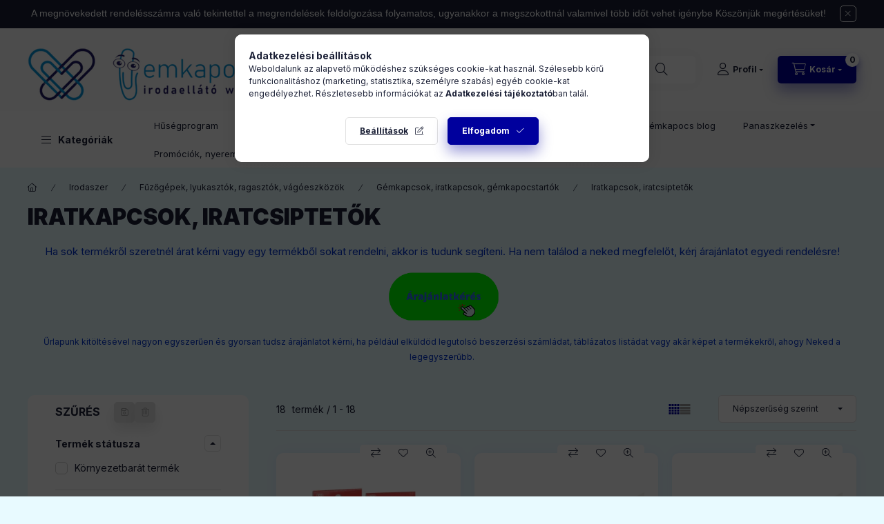

--- FILE ---
content_type: text/html
request_url: https://cdn.trustindex.io/widgets/8d/8d2a31926974191c5b1668e8c4c/content.html
body_size: 1895
content:
<div class=" ti-widget " data-layout-id="13" data-layout-category="slider" data-set-id="soft" data-pid="8d2a31926974191c5b1668e8c4c" data-language="hu" data-close-locale="Bezárás" data-rich-snippet="e1a01d148210g60f" data-review-target-width="275" data-css-version="2" data-review-text-mode="readmore" data-reply-by-locale="Válasz a tulajdonostól" data-only-rating-locale="Ez a felhasználó csak egy értékelést hagyott." data-pager-autoplay-timeout="6" > <div class="ti-widget-container ti-col-4"> <div class="ti-footer source-all"> <div class="ti-row"> <div class="ti-profile-img"> <img src="https://cdn.trustindex.io/companies/e1/e1a01d148210g60f/avatar.jpg" srcset="https://cdn.trustindex.io/companies/e1/e1a01d148210g60f/avatar.jpg 2x" alt="Gemkapocs.hu" loading="lazy" /> </div> <div class="ti-profile-details"> <div class="ti-name"> Gemkapocs.hu</div> <span class="ti-stars"><img class="ti-star f" src="https://cdn.trustindex.io/assets/platform/Trustindex/star/f.svg" alt="Trustindex" width="17" height="17" loading="lazy" /><img class="ti-star f" src="https://cdn.trustindex.io/assets/platform/Trustindex/star/f.svg" alt="Trustindex" width="17" height="17" loading="lazy" /><img class="ti-star f" src="https://cdn.trustindex.io/assets/platform/Trustindex/star/f.svg" alt="Trustindex" width="17" height="17" loading="lazy" /><img class="ti-star f" src="https://cdn.trustindex.io/assets/platform/Trustindex/star/f.svg" alt="Trustindex" width="17" height="17" loading="lazy" /><img class="ti-star h" src="https://cdn.trustindex.io/assets/platform/Trustindex/star/h.svg" alt="Trustindex" width="17" height="17" loading="lazy" /></span> <div class="ti-rating-text"> <span class="nowrap"><strong>49 vélemény</strong></span> </div> <div class="ti-header-write-btn-container"> <a href="" class="ti-header-write-btn" role="button" aria-label="Értékelés írása" >Értékelés írása</a> <div class="ti-write-btn-dropdown"> <div class="ti-write-btn-dropdown-inner"> <a href="https://admin.trustindex.io/api/googleWriteReview?place-id=ChIJW5r0cWbdQUcRpBIekKH_Y_o" class="ti-write-btn-dropdown-item" target="_blank" aria-label="Google értékelés írása" role="button" rel="noopener" > <img class="ti-platform-icon" src="https://cdn.trustindex.io/assets/platform/Google/icon.svg" alt="Google" width="20" height="20" loading="lazy" /> Google </a> <a href="https://www.facebook.com/538642239931561/reviews" class="ti-write-btn-dropdown-item" target="_blank" aria-label="Facebook értékelés írása" role="button" rel="noopener" > <img class="ti-platform-icon" src="https://cdn.trustindex.io/assets/platform/Facebook/icon.svg" alt="Facebook" width="20" height="20" loading="lazy" /> Facebook </a> <a href="https://public.trustindex.io/review/write/slug/www.gemkapocs.hu" class="ti-write-btn-dropdown-item" target="_blank" aria-label="Trustindex értékelés írása" role="button" rel="noopener" > <img class="ti-platform-icon" src="https://cdn.trustindex.io/assets/platform/Trustindex/icon.svg" alt="Trustindex" width="20" height="20" loading="lazy" /> Trustindex </a> </div> </div> </div> </div> </div> </div> <div class="ti-reviews-container"> <div class="ti-controls"> <div class="ti-next" aria-label="Következő vélemény" role="button" tabindex="0"></div> <div class="ti-prev" aria-label="Előző vélemény" role="button" tabindex="0"></div> </div> <div class="ti-reviews-container-wrapper"> <div class="ti-review-item source-Google ti-image-layout-thumbnail" data-id="b92dbd58b2f449357168ae3e3147f94d" > <div class="ti-inner"> <div class="ti-review-header"> <div class="ti-platform-icon ti-with-tooltip"> <span class="ti-tooltip">Közzétéve itt: Google</span> <img src="https://cdn.trustindex.io/assets/platform/Google/icon.svg" alt="Google" width="20" height="20" loading="lazy" /> </div> <div class="ti-profile-img"> <img src="https://lh3.googleusercontent.com/a-/ALV-UjXNkc5wPHU3aAuVeph9816T3J6sQjPkdk8oro_CTnxR-nJyQNC3=w40-h40-c-rp-mo-br100" srcset="https://lh3.googleusercontent.com/a-/ALV-UjXNkc5wPHU3aAuVeph9816T3J6sQjPkdk8oro_CTnxR-nJyQNC3=w80-h80-c-rp-mo-br100 2x" alt="László Sebők profile picture" loading="lazy" /> </div> <div class="ti-profile-details"> <div class="ti-name"> László Sebők </div> <div class="ti-date">2025-11-17</div> </div> </div> <span class="ti-stars"><img class="ti-star f" src="https://cdn.trustindex.io/assets/platform/Google/star/f.svg" alt="Google" width="17" height="17" loading="lazy" /><img class="ti-star f" src="https://cdn.trustindex.io/assets/platform/Google/star/f.svg" alt="Google" width="17" height="17" loading="lazy" /><img class="ti-star f" src="https://cdn.trustindex.io/assets/platform/Google/star/f.svg" alt="Google" width="17" height="17" loading="lazy" /><img class="ti-star f" src="https://cdn.trustindex.io/assets/platform/Google/star/f.svg" alt="Google" width="17" height="17" loading="lazy" /><img class="ti-star f" src="https://cdn.trustindex.io/assets/platform/Google/star/f.svg" alt="Google" width="17" height="17" loading="lazy" /><span class="ti-verified-review ti-verified-platform ti-color-blue"><span class="ti-verified-tooltip">A Trustindex hitelesíti, hogy a vélemény eredeti forrása Google.</span></span></span> <div class="ti-review-text-container ti-review-content">Profi</div> <span class="ti-read-more" data-container=".ti-review-content" data-collapse-text="Elrejt" data-open-text="Olvass tovább" ></span> </div> </div> <div class="ti-review-item source-Google ti-image-layout-thumbnail" data-id="a63ca85697f9dd8cac2dbcb8f9ab7eb0" > <div class="ti-inner"> <div class="ti-review-header"> <div class="ti-platform-icon ti-with-tooltip"> <span class="ti-tooltip">Közzétéve itt: Google</span> <img src="https://cdn.trustindex.io/assets/platform/Google/icon.svg" alt="Google" width="20" height="20" loading="lazy" /> </div> <div class="ti-profile-img"> <img src="https://lh3.googleusercontent.com/a-/ALV-UjVUJVukrlj-UzQLu8ko1oQA_rfuyx0tAQs-1q-EXFcBqF8nPUrs=w40-h40-c-rp-mo-ba3-br100" srcset="https://lh3.googleusercontent.com/a-/ALV-UjVUJVukrlj-UzQLu8ko1oQA_rfuyx0tAQs-1q-EXFcBqF8nPUrs=w80-h80-c-rp-mo-ba3-br100 2x" alt="Katalin Förstner profile picture" loading="lazy" /> </div> <div class="ti-profile-details"> <div class="ti-name"> Katalin Förstner </div> <div class="ti-date">2025-11-10</div> </div> </div> <span class="ti-stars"><img class="ti-star f" src="https://cdn.trustindex.io/assets/platform/Google/star/f.svg" alt="Google" width="17" height="17" loading="lazy" /><img class="ti-star f" src="https://cdn.trustindex.io/assets/platform/Google/star/f.svg" alt="Google" width="17" height="17" loading="lazy" /><img class="ti-star f" src="https://cdn.trustindex.io/assets/platform/Google/star/f.svg" alt="Google" width="17" height="17" loading="lazy" /><img class="ti-star f" src="https://cdn.trustindex.io/assets/platform/Google/star/f.svg" alt="Google" width="17" height="17" loading="lazy" /><img class="ti-star f" src="https://cdn.trustindex.io/assets/platform/Google/star/f.svg" alt="Google" width="17" height="17" loading="lazy" /><span class="ti-verified-review ti-verified-platform ti-color-blue"><span class="ti-verified-tooltip">A Trustindex hitelesíti, hogy a vélemény eredeti forrása Google.</span></span></span> <div class="ti-review-text-container ti-review-content">Gyorsan megkaptuk a megrendelt terméket.</div> <span class="ti-read-more" data-container=".ti-review-content" data-collapse-text="Elrejt" data-open-text="Olvass tovább" ></span> </div> </div> <div class="ti-review-item source-Google ti-image-layout-thumbnail" data-id="1935811a6b57bea9eca7a8f5137512ae" > <div class="ti-inner"> <div class="ti-review-header"> <div class="ti-platform-icon ti-with-tooltip"> <span class="ti-tooltip">Közzétéve itt: Google</span> <img src="https://cdn.trustindex.io/assets/platform/Google/icon.svg" alt="Google" width="20" height="20" loading="lazy" /> </div> <div class="ti-profile-img"> <img src="https://lh3.googleusercontent.com/a/ACg8ocIEwH9k7lE2vP8smK0G4OESntpviUiw9WQxxbQajVqz41KpCQ=w40-h40-c-rp-mo-br100" srcset="https://lh3.googleusercontent.com/a/ACg8ocIEwH9k7lE2vP8smK0G4OESntpviUiw9WQxxbQajVqz41KpCQ=w80-h80-c-rp-mo-br100 2x" alt="Zoltán Téglás profile picture" loading="lazy" /> </div> <div class="ti-profile-details"> <div class="ti-name"> Zoltán Téglás </div> <div class="ti-date">2025-10-24</div> </div> </div> <span class="ti-stars"><img class="ti-star f" src="https://cdn.trustindex.io/assets/platform/Google/star/f.svg" alt="Google" width="17" height="17" loading="lazy" /><img class="ti-star f" src="https://cdn.trustindex.io/assets/platform/Google/star/f.svg" alt="Google" width="17" height="17" loading="lazy" /><img class="ti-star f" src="https://cdn.trustindex.io/assets/platform/Google/star/f.svg" alt="Google" width="17" height="17" loading="lazy" /><img class="ti-star f" src="https://cdn.trustindex.io/assets/platform/Google/star/f.svg" alt="Google" width="17" height="17" loading="lazy" /><img class="ti-star f" src="https://cdn.trustindex.io/assets/platform/Google/star/f.svg" alt="Google" width="17" height="17" loading="lazy" /><span class="ti-verified-review ti-verified-platform ti-color-blue"><span class="ti-verified-tooltip">A Trustindex hitelesíti, hogy a vélemény eredeti forrása Google.</span></span></span> <div class="ti-review-text-container ti-review-content">A termék a leírásnak megfelelő, a kiszállítás pontos, a kommunikáció zökkenőmentes volt.</div> <span class="ti-read-more" data-container=".ti-review-content" data-collapse-text="Elrejt" data-open-text="Olvass tovább" ></span> </div> </div> <div class="ti-review-item source-Google ti-image-layout-thumbnail" data-id="8b7c226bbdab5ef0e4306270cb8a5821" > <div class="ti-inner"> <div class="ti-review-header"> <div class="ti-platform-icon ti-with-tooltip"> <span class="ti-tooltip">Közzétéve itt: Google</span> <img src="https://cdn.trustindex.io/assets/platform/Google/icon.svg" alt="Google" width="20" height="20" loading="lazy" /> </div> <div class="ti-profile-img"> <img src="https://lh3.googleusercontent.com/a-/ALV-UjWwakHtSOS34FxlCE30NKqUa4R2R42CEQMOkFgrBeez61wndfU=w40-h40-c-rp-mo-ba4-br100" srcset="https://lh3.googleusercontent.com/a-/ALV-UjWwakHtSOS34FxlCE30NKqUa4R2R42CEQMOkFgrBeez61wndfU=w80-h80-c-rp-mo-ba4-br100 2x" alt="Ferenc Nagy profile picture" loading="lazy" /> </div> <div class="ti-profile-details"> <div class="ti-name"> Ferenc Nagy </div> <div class="ti-date">2025-10-16</div> </div> </div> <span class="ti-stars"><img class="ti-star f" src="https://cdn.trustindex.io/assets/platform/Google/star/f.svg" alt="Google" width="17" height="17" loading="lazy" /><img class="ti-star f" src="https://cdn.trustindex.io/assets/platform/Google/star/f.svg" alt="Google" width="17" height="17" loading="lazy" /><img class="ti-star f" src="https://cdn.trustindex.io/assets/platform/Google/star/f.svg" alt="Google" width="17" height="17" loading="lazy" /><img class="ti-star f" src="https://cdn.trustindex.io/assets/platform/Google/star/f.svg" alt="Google" width="17" height="17" loading="lazy" /><img class="ti-star f" src="https://cdn.trustindex.io/assets/platform/Google/star/f.svg" alt="Google" width="17" height="17" loading="lazy" /><span class="ti-verified-review ti-verified-platform ti-color-blue"><span class="ti-verified-tooltip">A Trustindex hitelesíti, hogy a vélemény eredeti forrása Google.</span></span></span> <div class="ti-review-text-container ti-review-content">A vásárolt termékek megfeleltek az elvárásimnak. A kiszállításra megadott két órás időszakot betartották.</div> <span class="ti-read-more" data-container=".ti-review-content" data-collapse-text="Elrejt" data-open-text="Olvass tovább" ></span> </div> </div> </div> <div class="ti-controls-line"> <div class="dot"></div> </div> </div> </div> </div> <style class="scss-content">.ti-widget[data-layout-id='13'][data-set-id='soft'][data-pid='8d2a31926974191c5b1668e8c4c'] .ti-footer-link-block a{font-size:13.3px}.ti-widget[data-layout-id='13'][data-set-id='soft'][data-pid='8d2a31926974191c5b1668e8c4c'] .ti-rating-text,.ti-widget[data-layout-id='13'][data-set-id='soft'][data-pid='8d2a31926974191c5b1668e8c4c'] .ti-rating-text strong:not(.ti-rating-large),.ti-widget[data-layout-id='13'][data-set-id='soft'][data-pid='8d2a31926974191c5b1668e8c4c'] .ti-rating-text strong a,.ti-widget[data-layout-id='13'][data-set-id='soft'][data-pid='8d2a31926974191c5b1668e8c4c'] .ti-rating-text strong span,.ti-widget[data-layout-id='13'][data-set-id='soft'][data-pid='8d2a31926974191c5b1668e8c4c'] .ti-rating-text span strong,.ti-widget[data-layout-id='13'][data-set-id='soft'][data-pid='8d2a31926974191c5b1668e8c4c'] .ti-rating-text span,.ti-widget[data-layout-id='13'][data-set-id='soft'][data-pid='8d2a31926974191c5b1668e8c4c'] .ti-footer,.ti-widget[data-layout-id='13'][data-set-id='soft'][data-pid='8d2a31926974191c5b1668e8c4c'] .ti-footer strong:not(.ti-rating-large),.ti-widget[data-layout-id='13'][data-set-id='soft'][data-pid='8d2a31926974191c5b1668e8c4c'] .ti-footer span,.ti-widget[data-layout-id='13'][data-set-id='soft'][data-pid='8d2a31926974191c5b1668e8c4c'] .ti-footer strong a{font-size:14px}</style>